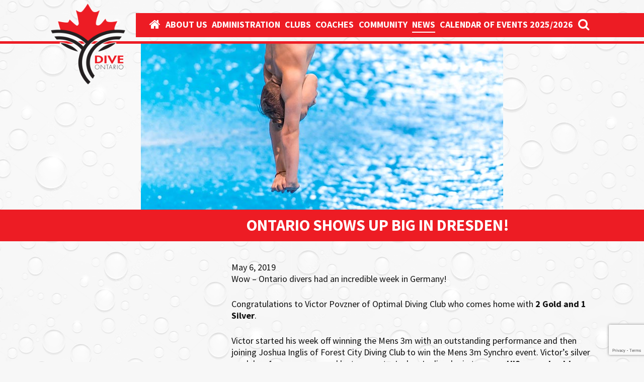

--- FILE ---
content_type: text/html; charset=UTF-8
request_url: https://diveontario.com/ontario-shows-up-big-in-dresden/
body_size: 6096
content:
<!doctype html>
<html lang="en-CA">
  <head>
  <meta charset="utf-8">
  <meta http-equiv="x-ua-compatible" content="ie=edge">
  <meta name="viewport" content="width=device-width, initial-scale=1">
  <title>Ontario shows up BIG IN DRESDEN! &#8211; Dive Ontario</title>
<meta name='robots' content='max-image-preview:large' />
	<style>img:is([sizes="auto" i], [sizes^="auto," i]) { contain-intrinsic-size: 3000px 1500px }</style>
	<link rel='dns-prefetch' href='//www.googletagmanager.com' />
<link rel='dns-prefetch' href='//fonts.googleapis.com' />
<link rel="stylesheet" href="https://fonts.googleapis.com/css?family=Open+Sans%3A300%2C400%2C500%2C600%2C700%2C800&#038;display=swap&#038;ver=663c8bd2f006b1c14adeba77bca9b63f">
<link rel="stylesheet" href="/wp-content/plugins/photo-gallery/booster/assets/css/global.css?ver=1.0.0">
<link rel="stylesheet" href="/wp-includes/css/dist/block-library/style.min.css?ver=663c8bd2f006b1c14adeba77bca9b63f">
<style id='classic-theme-styles-inline-css' type='text/css'>
/*! This file is auto-generated */
.wp-block-button__link{color:#fff;background-color:#32373c;border-radius:9999px;box-shadow:none;text-decoration:none;padding:calc(.667em + 2px) calc(1.333em + 2px);font-size:1.125em}.wp-block-file__button{background:#32373c;color:#fff;text-decoration:none}
</style>
<style id='global-styles-inline-css' type='text/css'>
:root{--wp--preset--aspect-ratio--square: 1;--wp--preset--aspect-ratio--4-3: 4/3;--wp--preset--aspect-ratio--3-4: 3/4;--wp--preset--aspect-ratio--3-2: 3/2;--wp--preset--aspect-ratio--2-3: 2/3;--wp--preset--aspect-ratio--16-9: 16/9;--wp--preset--aspect-ratio--9-16: 9/16;--wp--preset--color--black: #000000;--wp--preset--color--cyan-bluish-gray: #abb8c3;--wp--preset--color--white: #ffffff;--wp--preset--color--pale-pink: #f78da7;--wp--preset--color--vivid-red: #cf2e2e;--wp--preset--color--luminous-vivid-orange: #ff6900;--wp--preset--color--luminous-vivid-amber: #fcb900;--wp--preset--color--light-green-cyan: #7bdcb5;--wp--preset--color--vivid-green-cyan: #00d084;--wp--preset--color--pale-cyan-blue: #8ed1fc;--wp--preset--color--vivid-cyan-blue: #0693e3;--wp--preset--color--vivid-purple: #9b51e0;--wp--preset--gradient--vivid-cyan-blue-to-vivid-purple: linear-gradient(135deg,rgba(6,147,227,1) 0%,rgb(155,81,224) 100%);--wp--preset--gradient--light-green-cyan-to-vivid-green-cyan: linear-gradient(135deg,rgb(122,220,180) 0%,rgb(0,208,130) 100%);--wp--preset--gradient--luminous-vivid-amber-to-luminous-vivid-orange: linear-gradient(135deg,rgba(252,185,0,1) 0%,rgba(255,105,0,1) 100%);--wp--preset--gradient--luminous-vivid-orange-to-vivid-red: linear-gradient(135deg,rgba(255,105,0,1) 0%,rgb(207,46,46) 100%);--wp--preset--gradient--very-light-gray-to-cyan-bluish-gray: linear-gradient(135deg,rgb(238,238,238) 0%,rgb(169,184,195) 100%);--wp--preset--gradient--cool-to-warm-spectrum: linear-gradient(135deg,rgb(74,234,220) 0%,rgb(151,120,209) 20%,rgb(207,42,186) 40%,rgb(238,44,130) 60%,rgb(251,105,98) 80%,rgb(254,248,76) 100%);--wp--preset--gradient--blush-light-purple: linear-gradient(135deg,rgb(255,206,236) 0%,rgb(152,150,240) 100%);--wp--preset--gradient--blush-bordeaux: linear-gradient(135deg,rgb(254,205,165) 0%,rgb(254,45,45) 50%,rgb(107,0,62) 100%);--wp--preset--gradient--luminous-dusk: linear-gradient(135deg,rgb(255,203,112) 0%,rgb(199,81,192) 50%,rgb(65,88,208) 100%);--wp--preset--gradient--pale-ocean: linear-gradient(135deg,rgb(255,245,203) 0%,rgb(182,227,212) 50%,rgb(51,167,181) 100%);--wp--preset--gradient--electric-grass: linear-gradient(135deg,rgb(202,248,128) 0%,rgb(113,206,126) 100%);--wp--preset--gradient--midnight: linear-gradient(135deg,rgb(2,3,129) 0%,rgb(40,116,252) 100%);--wp--preset--font-size--small: 13px;--wp--preset--font-size--medium: 20px;--wp--preset--font-size--large: 36px;--wp--preset--font-size--x-large: 42px;--wp--preset--spacing--20: 0.44rem;--wp--preset--spacing--30: 0.67rem;--wp--preset--spacing--40: 1rem;--wp--preset--spacing--50: 1.5rem;--wp--preset--spacing--60: 2.25rem;--wp--preset--spacing--70: 3.38rem;--wp--preset--spacing--80: 5.06rem;--wp--preset--shadow--natural: 6px 6px 9px rgba(0, 0, 0, 0.2);--wp--preset--shadow--deep: 12px 12px 50px rgba(0, 0, 0, 0.4);--wp--preset--shadow--sharp: 6px 6px 0px rgba(0, 0, 0, 0.2);--wp--preset--shadow--outlined: 6px 6px 0px -3px rgba(255, 255, 255, 1), 6px 6px rgba(0, 0, 0, 1);--wp--preset--shadow--crisp: 6px 6px 0px rgba(0, 0, 0, 1);}:where(.is-layout-flex){gap: 0.5em;}:where(.is-layout-grid){gap: 0.5em;}body .is-layout-flex{display: flex;}.is-layout-flex{flex-wrap: wrap;align-items: center;}.is-layout-flex > :is(*, div){margin: 0;}body .is-layout-grid{display: grid;}.is-layout-grid > :is(*, div){margin: 0;}:where(.wp-block-columns.is-layout-flex){gap: 2em;}:where(.wp-block-columns.is-layout-grid){gap: 2em;}:where(.wp-block-post-template.is-layout-flex){gap: 1.25em;}:where(.wp-block-post-template.is-layout-grid){gap: 1.25em;}.has-black-color{color: var(--wp--preset--color--black) !important;}.has-cyan-bluish-gray-color{color: var(--wp--preset--color--cyan-bluish-gray) !important;}.has-white-color{color: var(--wp--preset--color--white) !important;}.has-pale-pink-color{color: var(--wp--preset--color--pale-pink) !important;}.has-vivid-red-color{color: var(--wp--preset--color--vivid-red) !important;}.has-luminous-vivid-orange-color{color: var(--wp--preset--color--luminous-vivid-orange) !important;}.has-luminous-vivid-amber-color{color: var(--wp--preset--color--luminous-vivid-amber) !important;}.has-light-green-cyan-color{color: var(--wp--preset--color--light-green-cyan) !important;}.has-vivid-green-cyan-color{color: var(--wp--preset--color--vivid-green-cyan) !important;}.has-pale-cyan-blue-color{color: var(--wp--preset--color--pale-cyan-blue) !important;}.has-vivid-cyan-blue-color{color: var(--wp--preset--color--vivid-cyan-blue) !important;}.has-vivid-purple-color{color: var(--wp--preset--color--vivid-purple) !important;}.has-black-background-color{background-color: var(--wp--preset--color--black) !important;}.has-cyan-bluish-gray-background-color{background-color: var(--wp--preset--color--cyan-bluish-gray) !important;}.has-white-background-color{background-color: var(--wp--preset--color--white) !important;}.has-pale-pink-background-color{background-color: var(--wp--preset--color--pale-pink) !important;}.has-vivid-red-background-color{background-color: var(--wp--preset--color--vivid-red) !important;}.has-luminous-vivid-orange-background-color{background-color: var(--wp--preset--color--luminous-vivid-orange) !important;}.has-luminous-vivid-amber-background-color{background-color: var(--wp--preset--color--luminous-vivid-amber) !important;}.has-light-green-cyan-background-color{background-color: var(--wp--preset--color--light-green-cyan) !important;}.has-vivid-green-cyan-background-color{background-color: var(--wp--preset--color--vivid-green-cyan) !important;}.has-pale-cyan-blue-background-color{background-color: var(--wp--preset--color--pale-cyan-blue) !important;}.has-vivid-cyan-blue-background-color{background-color: var(--wp--preset--color--vivid-cyan-blue) !important;}.has-vivid-purple-background-color{background-color: var(--wp--preset--color--vivid-purple) !important;}.has-black-border-color{border-color: var(--wp--preset--color--black) !important;}.has-cyan-bluish-gray-border-color{border-color: var(--wp--preset--color--cyan-bluish-gray) !important;}.has-white-border-color{border-color: var(--wp--preset--color--white) !important;}.has-pale-pink-border-color{border-color: var(--wp--preset--color--pale-pink) !important;}.has-vivid-red-border-color{border-color: var(--wp--preset--color--vivid-red) !important;}.has-luminous-vivid-orange-border-color{border-color: var(--wp--preset--color--luminous-vivid-orange) !important;}.has-luminous-vivid-amber-border-color{border-color: var(--wp--preset--color--luminous-vivid-amber) !important;}.has-light-green-cyan-border-color{border-color: var(--wp--preset--color--light-green-cyan) !important;}.has-vivid-green-cyan-border-color{border-color: var(--wp--preset--color--vivid-green-cyan) !important;}.has-pale-cyan-blue-border-color{border-color: var(--wp--preset--color--pale-cyan-blue) !important;}.has-vivid-cyan-blue-border-color{border-color: var(--wp--preset--color--vivid-cyan-blue) !important;}.has-vivid-purple-border-color{border-color: var(--wp--preset--color--vivid-purple) !important;}.has-vivid-cyan-blue-to-vivid-purple-gradient-background{background: var(--wp--preset--gradient--vivid-cyan-blue-to-vivid-purple) !important;}.has-light-green-cyan-to-vivid-green-cyan-gradient-background{background: var(--wp--preset--gradient--light-green-cyan-to-vivid-green-cyan) !important;}.has-luminous-vivid-amber-to-luminous-vivid-orange-gradient-background{background: var(--wp--preset--gradient--luminous-vivid-amber-to-luminous-vivid-orange) !important;}.has-luminous-vivid-orange-to-vivid-red-gradient-background{background: var(--wp--preset--gradient--luminous-vivid-orange-to-vivid-red) !important;}.has-very-light-gray-to-cyan-bluish-gray-gradient-background{background: var(--wp--preset--gradient--very-light-gray-to-cyan-bluish-gray) !important;}.has-cool-to-warm-spectrum-gradient-background{background: var(--wp--preset--gradient--cool-to-warm-spectrum) !important;}.has-blush-light-purple-gradient-background{background: var(--wp--preset--gradient--blush-light-purple) !important;}.has-blush-bordeaux-gradient-background{background: var(--wp--preset--gradient--blush-bordeaux) !important;}.has-luminous-dusk-gradient-background{background: var(--wp--preset--gradient--luminous-dusk) !important;}.has-pale-ocean-gradient-background{background: var(--wp--preset--gradient--pale-ocean) !important;}.has-electric-grass-gradient-background{background: var(--wp--preset--gradient--electric-grass) !important;}.has-midnight-gradient-background{background: var(--wp--preset--gradient--midnight) !important;}.has-small-font-size{font-size: var(--wp--preset--font-size--small) !important;}.has-medium-font-size{font-size: var(--wp--preset--font-size--medium) !important;}.has-large-font-size{font-size: var(--wp--preset--font-size--large) !important;}.has-x-large-font-size{font-size: var(--wp--preset--font-size--x-large) !important;}
:where(.wp-block-post-template.is-layout-flex){gap: 1.25em;}:where(.wp-block-post-template.is-layout-grid){gap: 1.25em;}
:where(.wp-block-columns.is-layout-flex){gap: 2em;}:where(.wp-block-columns.is-layout-grid){gap: 2em;}
:root :where(.wp-block-pullquote){font-size: 1.5em;line-height: 1.6;}
</style>
<link rel="stylesheet" href="/wp-content/plugins/contact-form-7/includes/css/styles.css?ver=6.0.2">
<link rel="stylesheet" href="/wp-content/plugins/photo-gallery/css/bwg-fonts/fonts.css?ver=0.0.1">
<link rel="stylesheet" href="/wp-content/plugins/photo-gallery/css/sumoselect.min.css?ver=3.4.6">
<link rel="stylesheet" href="/wp-content/plugins/photo-gallery/css/jquery.mCustomScrollbar.min.css?ver=3.1.5">
<link rel="stylesheet" href="https://fonts.googleapis.com/css?family=Ubuntu&#038;subset=greek,latin,greek-ext,vietnamese,cyrillic-ext,latin-ext,cyrillic">
<link rel="stylesheet" href="/wp-content/plugins/photo-gallery/css/styles.min.css?ver=1.8.31">
<link rel="stylesheet" href="https://fonts.googleapis.com/css?family=Source+Sans+Pro%3A300%2C300i%2C400%2C400i%2C600%2C600i%2C700%2C700i&#038;ver=663c8bd2f006b1c14adeba77bca9b63f">
<link rel="stylesheet" href="/wp-content/themes/dive-ontario/dist/styles/main-823f2eeb31.css?ver=1629199696">
<script type="text/javascript" src="/wp-includes/js/jquery/jquery.min.js?ver=3.7.1" id="jquery-core-js"></script>
<script type="text/javascript" src="/wp-includes/js/jquery/jquery-migrate.min.js?ver=3.4.1" id="jquery-migrate-js"></script>
<script type="text/javascript" src="/wp-content/plugins/photo-gallery/booster/assets/js/circle-progress.js?ver=1.2.2" id="twbbwg-circle-js"></script>
<script type="text/javascript" id="twbbwg-global-js-extra">
/* <![CDATA[ */
var twb = {"nonce":"0d08b8d340","ajax_url":"https:\/\/diveontario.com\/wp-admin\/admin-ajax.php","plugin_url":"https:\/\/diveontario.com\/wp-content\/plugins\/photo-gallery\/booster","href":"https:\/\/diveontario.com\/wp-admin\/admin.php?page=twbbwg_photo-gallery"};
var twb = {"nonce":"0d08b8d340","ajax_url":"https:\/\/diveontario.com\/wp-admin\/admin-ajax.php","plugin_url":"https:\/\/diveontario.com\/wp-content\/plugins\/photo-gallery\/booster","href":"https:\/\/diveontario.com\/wp-admin\/admin.php?page=twbbwg_photo-gallery"};
/* ]]> */
</script>
<script type="text/javascript" src="/wp-content/plugins/photo-gallery/booster/assets/js/global.js?ver=1.0.0" id="twbbwg-global-js"></script>
<script type="text/javascript" src="/wp-content/plugins/photo-gallery/js/jquery.sumoselect.min.js?ver=3.4.6" id="sumoselect-js"></script>
<script type="text/javascript" src="/wp-content/plugins/photo-gallery/js/tocca.min.js?ver=2.0.9" id="bwg_mobile-js"></script>
<script type="text/javascript" src="/wp-content/plugins/photo-gallery/js/jquery.mCustomScrollbar.concat.min.js?ver=3.1.5" id="mCustomScrollbar-js"></script>
<script type="text/javascript" src="/wp-content/plugins/photo-gallery/js/jquery.fullscreen.min.js?ver=0.6.0" id="jquery-fullscreen-js"></script>
<script type="text/javascript" id="bwg_frontend-js-extra">
/* <![CDATA[ */
var bwg_objectsL10n = {"bwg_field_required":"field is required.","bwg_mail_validation":"This is not a valid email address.","bwg_search_result":"There are no images matching your search.","bwg_select_tag":"Select Tag","bwg_order_by":"Order By","bwg_search":"Search","bwg_show_ecommerce":"Show Ecommerce","bwg_hide_ecommerce":"Hide Ecommerce","bwg_show_comments":"Show Comments","bwg_hide_comments":"Hide Comments","bwg_restore":"Restore","bwg_maximize":"Maximize","bwg_fullscreen":"Fullscreen","bwg_exit_fullscreen":"Exit Fullscreen","bwg_search_tag":"SEARCH...","bwg_tag_no_match":"No tags found","bwg_all_tags_selected":"All tags selected","bwg_tags_selected":"tags selected","play":"Play","pause":"Pause","is_pro":"","bwg_play":"Play","bwg_pause":"Pause","bwg_hide_info":"Hide info","bwg_show_info":"Show info","bwg_hide_rating":"Hide rating","bwg_show_rating":"Show rating","ok":"Ok","cancel":"Cancel","select_all":"Select all","lazy_load":"0","lazy_loader":"https:\/\/diveontario.com\/wp-content\/plugins\/photo-gallery\/images\/ajax_loader.png","front_ajax":"0","bwg_tag_see_all":"see all tags","bwg_tag_see_less":"see less tags"};
/* ]]> */
</script>
<script type="text/javascript" src="/wp-content/plugins/photo-gallery/js/scripts.min.js?ver=1.8.31" id="bwg_frontend-js"></script>

<!-- Google tag (gtag.js) snippet added by Site Kit -->

<!-- Google Analytics snippet added by Site Kit -->
<script type="text/javascript" src="https://www.googletagmanager.com/gtag/js?id=G-WHZTB1LE5H" id="google_gtagjs-js" async></script>
<script type="text/javascript" id="google_gtagjs-js-after">
/* <![CDATA[ */
window.dataLayer = window.dataLayer || [];function gtag(){dataLayer.push(arguments);}
gtag("set","linker",{"domains":["diveontario.com"]});
gtag("js", new Date());
gtag("set", "developer_id.dZTNiMT", true);
gtag("config", "G-WHZTB1LE5H");
/* ]]> */
</script>

<!-- End Google tag (gtag.js) snippet added by Site Kit -->
<link rel="canonical" href="https://diveontario.com/ontario-shows-up-big-in-dresden/" />
<meta name="generator" content="Site Kit by Google 1.144.0" /><link rel="icon" href="/wp-content/uploads/2019/03/cropped-icon-150x150.png" sizes="32x32" />
<link rel="icon" href="/wp-content/uploads/2019/03/cropped-icon-300x300.png" sizes="192x192" />
<link rel="apple-touch-icon" href="/wp-content/uploads/2019/03/cropped-icon-300x300.png" />
<meta name="msapplication-TileImage" content="/wp-content/uploads/2019/03/cropped-icon-300x300.png" />
</head>
  <body class="post-template-default single single-post postid-722 single-format-standard ontario-shows-up-big-in-dresden">
    <div id="page">
      <!--[if IE]>
        <div class="alert alert-warning">
          You are using an <strong>outdated</strong> browser. Please <a href="http://browsehappy.com/">upgrade your browser</a> to improve your experience.        </div>
      <![endif]-->
      <div id="header">
  <div id="navigation-row">
    <div class="container">
      <div id="logo">
        <a href="https://diveontario.com">
          <img src="https://diveontario.com/wp-content/themes/dive-ontario/dist/images/logo.png" alt="Dive Ontario" class="img-responsive" width="348">
        </a>
      </div>

      <button type="button" class="navbar-toggle collapsed" data-toggle="collapse" data-target="#navigation" aria-expanded="false">
        <span class="menu-label">
          <span>Menu</span>
          <span>Close</span>
        </span>
        <span class="menu-bars">
          <span class="icon-bar"></span>
          <span class="icon-bar"></span>
          <span class="icon-bar"></span>
        </span>
      </button>

      <nav id="navigation" class="collapse navbar-collapse">
        <ul id="menu-main-menu" class="menu"><li class="menu-item menu-"><a href="https://diveontario.com/"><i class="fa fa-home"></i></a></li>
<li class="menu-item menu-about-us"><a href="https://diveontario.com/about-us/">About Us</a></li>
<li class="menu-item menu-item-has-children menu-administration"><a href="https://diveontario.com/administration/">Administration</a>
<ul class="sub-menu">
	<li class="menu-item menu-policies-procedures-regulations"><a href="https://diveontario.com/administration/policies-procedures-regulations/">Policies, Procedures &#038; Regulations</a></li>
	<li class="menu-item menu-forms"><a href="https://diveontario.com/administration/forms/">Forms</a></li>
	<li class="menu-item menu-quest-for-gold"><a href="https://diveontario.com/administration/quest-for-gold/">Quest For Gold</a></li>
	<li class="menu-item menu-rowans-law"><a href="https://diveontario.com/administration/concussion-guidelines-advice/">Rowan’s Law</a></li>
	<li class="menu-item menu-board-of-directors"><a href="https://diveontario.com/administration/board-of-directors/">Board of Directors</a></li>
	<li class="menu-item menu-officials"><a href="https://diveontario.com/administration/officials/">Officials</a></li>
	<li class="menu-item menu-return-to-diving"><a href="https://diveontario.com/administration/return-to-diving/">Return to Diving</a></li>
	<li class="menu-item menu-safe-sport-resources"><a href="https://diveontario.com/administration/safe-sport-resources/">Safe Sport Resources</a></li>
</ul>
</li>
<li class="menu-item menu-clubs"><a href="https://diveontario.com/clubs/">Clubs</a></li>
<li class="menu-item menu-item-has-children menu-coaches"><a href="https://diveontario.com/coaches/">Coaches</a>
<ul class="sub-menu">
	<li class="menu-item menu-ontario-head-coaches"><a href="https://diveontario.com/coaches/">ONTARIO HEAD COACHES</a></li>
	<li class="menu-item menu-coaches-documentation-and-criteria"><a href="https://diveontario.com/coaches-documentation-and-criteria/">Coaches Documentation and Criteria</a></li>
</ul>
</li>
<li class="menu-item menu-community"><a href="https://diveontario.com/community/">Community</a></li>
<li class="active menu-item menu-news"><a href="https://diveontario.com/news/">News</a></li>
<li class="menu-item menu-calendar-of-events-2025-2026"><a href="https://diveontario.com/calendar-of-events-2025-2026/">Calendar Of Events 2025/2026</a></li>
<li class="search"><a href="#" class="toggle-search"><span class="fa fa-search"></span></a></li></ul>      </nav>
    </div>
  </div><!-- #navigation-row -->

  <div id="images-row">
    <div class="container">
      <div class="images-carousel">
                  <div class="slide image-wrapper"></div>
              </div>
    </div>
  </div><!-- #images-row -->

  <div id="title-row">
    <div class="container">
      <h1>Ontario shows up BIG IN DRESDEN!</h1>
    </div>
  </div><!-- #title-row -->
</div><!-- #header -->      
      <div id="page-content">
  <div class="container">
    <div class="sidebar-column empty-sidebar">&nbsp;</div>
    <div class="content-column">
      <div class="single-text-wrapper">
          <article class="post-722 post type-post status-publish format-standard has-post-thumbnail hentry category-news">
    <time class="updated" datetime="2019-05-06T19:09:47+00:00">May 6, 2019</time>    <p>Wow – Ontario divers had an incredible week in Germany!</p>
<p>Congratulations to Victor Povzner of Optimal Diving Club who comes home with <strong>2 Gold and 1 Silver</strong>.</p>
<p>Victor started his week off winning the Mens 3m with an outstanding performance and then joining Joshua Inglis of Forest City Diving Club to win the Mens 3m Synchro event. Victor’s silver medal on 1m was surpassed by teammate Joshua Inglis who in turn won <strong>HIS second gold medal</strong>.</p>
<p>Tatiana Conn of the Toronto Diving Academy missed gold in the Girls B 1m event by just over 1 point and brings home another silver medal for Ontario.</p>
<p>A very exciting week for their coaches Alex Povzner and Gilles Emptoz-Lacote.</p>
<p><img fetchpriority="high" decoding="async" class="alignleft size-full wp-image-723" src="https://diveontario.com/wp-content/uploads/2019/05/20190426_010601-1.jpg" alt="" width="935" height="1247" srcset="/wp-content/uploads/2019/05/20190426_010601-1.jpg 935w, /wp-content/uploads/2019/05/20190426_010601-1-225x300.jpg 225w, /wp-content/uploads/2019/05/20190426_010601-1-768x1024.jpg 768w, /wp-content/uploads/2019/05/20190426_010601-1-360x480.jpg 360w" sizes="(max-width: 935px) 100vw, 935px" /></p>
  </article>
      </div>
    </div>
  </div>
</div><!-- #page-content -->
      <div id="footer">
  <div class="container">
    <div id="footer-logo">
      <a href="https://diveontario.com">
        <img src="https://diveontario.com/wp-content/themes/dive-ontario/dist/images/logo-footer.png" alt="Dive Ontario" class="img-responsive" width="336">
      </a>
    </div>

    <div id="footer-columns">
      <div class="footer-links-column">
                <h3>Links</h3>
        
                <div class="footer-links">
                    <div>
            <a href="https://diveontario.com/partners/" >Partners</a>
          </div>
                    <div>
            <a href="https://diveontario.com/gallery/" >Gallery</a>
          </div>
                    <div>
            <a href="https://diveontario.com/clubs/" >Clubs</a>
          </div>
                    <div>
            <a href="https://diveontario.com/previous-records/" >Archive</a>
          </div>
                    <div>
            <a href="https://diveontario.com/contact/" >Contact</a>
          </div>
                    <div>
            <a href="https://diving.ca/get-on-board/#diving_101" target="_blank">Diving 101</a>
          </div>
                  </div>
              </div>

      <div class="footer-contact-column">
                <h3>Get In Touch</h3>
        
        <p>Toronto Pan Am Sports Centre<br />
875 Morningside Av., #2037<br />
Toronto, ON M1C 0C7<br />
<a href="mailto:info@diveontario.com">info@diveontario.com</a></p>
      </div>
    </div>
  </div>
</div><!-- #footer -->

<div id="search-wrapper">
  <a href="#" class="search-close" data-toggle="tooltip" data-placement="left" title="Click here or press ESC to cancel"> &#10005; </a>
  <div class="display-table">
    <div class="display-table-cell">
      <form action="https://diveontario.com" id="searchform" method="get" autocomplete="off">
        <label for="s">Just type and press 'enter'</label>
        <input type="text" id="f_s" name="s" value="">
        <input type="submit" style="display: none">
      </form>
    </div>
  </div>
</div><!-- #search-wrapper --><script type="text/javascript" src="/wp-includes/js/dist/hooks.min.js?ver=4d63a3d491d11ffd8ac6" id="wp-hooks-js"></script>
<script type="text/javascript" src="/wp-includes/js/dist/i18n.min.js?ver=5e580eb46a90c2b997e6" id="wp-i18n-js"></script>
<script type="text/javascript" id="wp-i18n-js-after">
/* <![CDATA[ */
wp.i18n.setLocaleData( { "text direction\u0004ltr": [ "ltr" ] } );
/* ]]> */
</script>
<script type="text/javascript" src="/wp-content/plugins/contact-form-7/includes/swv/js/index.js?ver=6.0.2" id="swv-js"></script>
<script type="text/javascript" id="contact-form-7-js-translations">
/* <![CDATA[ */
( function( domain, translations ) {
	var localeData = translations.locale_data[ domain ] || translations.locale_data.messages;
	localeData[""].domain = domain;
	wp.i18n.setLocaleData( localeData, domain );
} )( "contact-form-7", {"translation-revision-date":"2024-03-18 08:32:04+0000","generator":"GlotPress\/4.0.1","domain":"messages","locale_data":{"messages":{"":{"domain":"messages","plural-forms":"nplurals=2; plural=n != 1;","lang":"en_CA"},"Error:":["Error:"]}},"comment":{"reference":"includes\/js\/index.js"}} );
/* ]]> */
</script>
<script type="text/javascript" id="contact-form-7-js-before">
/* <![CDATA[ */
var wpcf7 = {
    "api": {
        "root": "https:\/\/diveontario.com\/wp-json\/",
        "namespace": "contact-form-7\/v1"
    }
};
/* ]]> */
</script>
<script type="text/javascript" src="/wp-content/plugins/contact-form-7/includes/js/index.js?ver=6.0.2" id="contact-form-7-js"></script>
<script type="text/javascript" src="https://www.google.com/recaptcha/api.js?render=6LfWjZwUAAAAAOkLVYcZfT9vELhwO9mM6r_I2axg&amp;ver=3.0" id="google-recaptcha-js"></script>
<script type="text/javascript" src="/wp-includes/js/dist/vendor/wp-polyfill.min.js?ver=3.15.0" id="wp-polyfill-js"></script>
<script type="text/javascript" id="wpcf7-recaptcha-js-before">
/* <![CDATA[ */
var wpcf7_recaptcha = {
    "sitekey": "6LfWjZwUAAAAAOkLVYcZfT9vELhwO9mM6r_I2axg",
    "actions": {
        "homepage": "homepage",
        "contactform": "contactform"
    }
};
/* ]]> */
</script>
<script type="text/javascript" src="/wp-content/plugins/contact-form-7/modules/recaptcha/index.js?ver=6.0.2" id="wpcf7-recaptcha-js"></script>
<script type="text/javascript" id="sage/js-js-extra">
/* <![CDATA[ */
var js_vars = {"ajaxurl":"https:\/\/diveontario.com\/wp-admin\/admin-ajax.php","theme_url":"https:\/\/diveontario.com\/wp-content\/themes\/dive-ontario"};
/* ]]> */
</script>
<script type="text/javascript" src="/wp-content/themes/dive-ontario/dist/scripts/main-7992620f7c.js?ver=1629199695" id="sage/js-js"></script>
    </div><!-- #page -->
  </body>
</html>


--- FILE ---
content_type: text/html; charset=utf-8
request_url: https://www.google.com/recaptcha/api2/anchor?ar=1&k=6LfWjZwUAAAAAOkLVYcZfT9vELhwO9mM6r_I2axg&co=aHR0cHM6Ly9kaXZlb250YXJpby5jb206NDQz&hl=en&v=naPR4A6FAh-yZLuCX253WaZq&size=invisible&anchor-ms=20000&execute-ms=15000&cb=whc88h87c32h
body_size: 45304
content:
<!DOCTYPE HTML><html dir="ltr" lang="en"><head><meta http-equiv="Content-Type" content="text/html; charset=UTF-8">
<meta http-equiv="X-UA-Compatible" content="IE=edge">
<title>reCAPTCHA</title>
<style type="text/css">
/* cyrillic-ext */
@font-face {
  font-family: 'Roboto';
  font-style: normal;
  font-weight: 400;
  src: url(//fonts.gstatic.com/s/roboto/v18/KFOmCnqEu92Fr1Mu72xKKTU1Kvnz.woff2) format('woff2');
  unicode-range: U+0460-052F, U+1C80-1C8A, U+20B4, U+2DE0-2DFF, U+A640-A69F, U+FE2E-FE2F;
}
/* cyrillic */
@font-face {
  font-family: 'Roboto';
  font-style: normal;
  font-weight: 400;
  src: url(//fonts.gstatic.com/s/roboto/v18/KFOmCnqEu92Fr1Mu5mxKKTU1Kvnz.woff2) format('woff2');
  unicode-range: U+0301, U+0400-045F, U+0490-0491, U+04B0-04B1, U+2116;
}
/* greek-ext */
@font-face {
  font-family: 'Roboto';
  font-style: normal;
  font-weight: 400;
  src: url(//fonts.gstatic.com/s/roboto/v18/KFOmCnqEu92Fr1Mu7mxKKTU1Kvnz.woff2) format('woff2');
  unicode-range: U+1F00-1FFF;
}
/* greek */
@font-face {
  font-family: 'Roboto';
  font-style: normal;
  font-weight: 400;
  src: url(//fonts.gstatic.com/s/roboto/v18/KFOmCnqEu92Fr1Mu4WxKKTU1Kvnz.woff2) format('woff2');
  unicode-range: U+0370-0377, U+037A-037F, U+0384-038A, U+038C, U+038E-03A1, U+03A3-03FF;
}
/* vietnamese */
@font-face {
  font-family: 'Roboto';
  font-style: normal;
  font-weight: 400;
  src: url(//fonts.gstatic.com/s/roboto/v18/KFOmCnqEu92Fr1Mu7WxKKTU1Kvnz.woff2) format('woff2');
  unicode-range: U+0102-0103, U+0110-0111, U+0128-0129, U+0168-0169, U+01A0-01A1, U+01AF-01B0, U+0300-0301, U+0303-0304, U+0308-0309, U+0323, U+0329, U+1EA0-1EF9, U+20AB;
}
/* latin-ext */
@font-face {
  font-family: 'Roboto';
  font-style: normal;
  font-weight: 400;
  src: url(//fonts.gstatic.com/s/roboto/v18/KFOmCnqEu92Fr1Mu7GxKKTU1Kvnz.woff2) format('woff2');
  unicode-range: U+0100-02BA, U+02BD-02C5, U+02C7-02CC, U+02CE-02D7, U+02DD-02FF, U+0304, U+0308, U+0329, U+1D00-1DBF, U+1E00-1E9F, U+1EF2-1EFF, U+2020, U+20A0-20AB, U+20AD-20C0, U+2113, U+2C60-2C7F, U+A720-A7FF;
}
/* latin */
@font-face {
  font-family: 'Roboto';
  font-style: normal;
  font-weight: 400;
  src: url(//fonts.gstatic.com/s/roboto/v18/KFOmCnqEu92Fr1Mu4mxKKTU1Kg.woff2) format('woff2');
  unicode-range: U+0000-00FF, U+0131, U+0152-0153, U+02BB-02BC, U+02C6, U+02DA, U+02DC, U+0304, U+0308, U+0329, U+2000-206F, U+20AC, U+2122, U+2191, U+2193, U+2212, U+2215, U+FEFF, U+FFFD;
}
/* cyrillic-ext */
@font-face {
  font-family: 'Roboto';
  font-style: normal;
  font-weight: 500;
  src: url(//fonts.gstatic.com/s/roboto/v18/KFOlCnqEu92Fr1MmEU9fCRc4AMP6lbBP.woff2) format('woff2');
  unicode-range: U+0460-052F, U+1C80-1C8A, U+20B4, U+2DE0-2DFF, U+A640-A69F, U+FE2E-FE2F;
}
/* cyrillic */
@font-face {
  font-family: 'Roboto';
  font-style: normal;
  font-weight: 500;
  src: url(//fonts.gstatic.com/s/roboto/v18/KFOlCnqEu92Fr1MmEU9fABc4AMP6lbBP.woff2) format('woff2');
  unicode-range: U+0301, U+0400-045F, U+0490-0491, U+04B0-04B1, U+2116;
}
/* greek-ext */
@font-face {
  font-family: 'Roboto';
  font-style: normal;
  font-weight: 500;
  src: url(//fonts.gstatic.com/s/roboto/v18/KFOlCnqEu92Fr1MmEU9fCBc4AMP6lbBP.woff2) format('woff2');
  unicode-range: U+1F00-1FFF;
}
/* greek */
@font-face {
  font-family: 'Roboto';
  font-style: normal;
  font-weight: 500;
  src: url(//fonts.gstatic.com/s/roboto/v18/KFOlCnqEu92Fr1MmEU9fBxc4AMP6lbBP.woff2) format('woff2');
  unicode-range: U+0370-0377, U+037A-037F, U+0384-038A, U+038C, U+038E-03A1, U+03A3-03FF;
}
/* vietnamese */
@font-face {
  font-family: 'Roboto';
  font-style: normal;
  font-weight: 500;
  src: url(//fonts.gstatic.com/s/roboto/v18/KFOlCnqEu92Fr1MmEU9fCxc4AMP6lbBP.woff2) format('woff2');
  unicode-range: U+0102-0103, U+0110-0111, U+0128-0129, U+0168-0169, U+01A0-01A1, U+01AF-01B0, U+0300-0301, U+0303-0304, U+0308-0309, U+0323, U+0329, U+1EA0-1EF9, U+20AB;
}
/* latin-ext */
@font-face {
  font-family: 'Roboto';
  font-style: normal;
  font-weight: 500;
  src: url(//fonts.gstatic.com/s/roboto/v18/KFOlCnqEu92Fr1MmEU9fChc4AMP6lbBP.woff2) format('woff2');
  unicode-range: U+0100-02BA, U+02BD-02C5, U+02C7-02CC, U+02CE-02D7, U+02DD-02FF, U+0304, U+0308, U+0329, U+1D00-1DBF, U+1E00-1E9F, U+1EF2-1EFF, U+2020, U+20A0-20AB, U+20AD-20C0, U+2113, U+2C60-2C7F, U+A720-A7FF;
}
/* latin */
@font-face {
  font-family: 'Roboto';
  font-style: normal;
  font-weight: 500;
  src: url(//fonts.gstatic.com/s/roboto/v18/KFOlCnqEu92Fr1MmEU9fBBc4AMP6lQ.woff2) format('woff2');
  unicode-range: U+0000-00FF, U+0131, U+0152-0153, U+02BB-02BC, U+02C6, U+02DA, U+02DC, U+0304, U+0308, U+0329, U+2000-206F, U+20AC, U+2122, U+2191, U+2193, U+2212, U+2215, U+FEFF, U+FFFD;
}
/* cyrillic-ext */
@font-face {
  font-family: 'Roboto';
  font-style: normal;
  font-weight: 900;
  src: url(//fonts.gstatic.com/s/roboto/v18/KFOlCnqEu92Fr1MmYUtfCRc4AMP6lbBP.woff2) format('woff2');
  unicode-range: U+0460-052F, U+1C80-1C8A, U+20B4, U+2DE0-2DFF, U+A640-A69F, U+FE2E-FE2F;
}
/* cyrillic */
@font-face {
  font-family: 'Roboto';
  font-style: normal;
  font-weight: 900;
  src: url(//fonts.gstatic.com/s/roboto/v18/KFOlCnqEu92Fr1MmYUtfABc4AMP6lbBP.woff2) format('woff2');
  unicode-range: U+0301, U+0400-045F, U+0490-0491, U+04B0-04B1, U+2116;
}
/* greek-ext */
@font-face {
  font-family: 'Roboto';
  font-style: normal;
  font-weight: 900;
  src: url(//fonts.gstatic.com/s/roboto/v18/KFOlCnqEu92Fr1MmYUtfCBc4AMP6lbBP.woff2) format('woff2');
  unicode-range: U+1F00-1FFF;
}
/* greek */
@font-face {
  font-family: 'Roboto';
  font-style: normal;
  font-weight: 900;
  src: url(//fonts.gstatic.com/s/roboto/v18/KFOlCnqEu92Fr1MmYUtfBxc4AMP6lbBP.woff2) format('woff2');
  unicode-range: U+0370-0377, U+037A-037F, U+0384-038A, U+038C, U+038E-03A1, U+03A3-03FF;
}
/* vietnamese */
@font-face {
  font-family: 'Roboto';
  font-style: normal;
  font-weight: 900;
  src: url(//fonts.gstatic.com/s/roboto/v18/KFOlCnqEu92Fr1MmYUtfCxc4AMP6lbBP.woff2) format('woff2');
  unicode-range: U+0102-0103, U+0110-0111, U+0128-0129, U+0168-0169, U+01A0-01A1, U+01AF-01B0, U+0300-0301, U+0303-0304, U+0308-0309, U+0323, U+0329, U+1EA0-1EF9, U+20AB;
}
/* latin-ext */
@font-face {
  font-family: 'Roboto';
  font-style: normal;
  font-weight: 900;
  src: url(//fonts.gstatic.com/s/roboto/v18/KFOlCnqEu92Fr1MmYUtfChc4AMP6lbBP.woff2) format('woff2');
  unicode-range: U+0100-02BA, U+02BD-02C5, U+02C7-02CC, U+02CE-02D7, U+02DD-02FF, U+0304, U+0308, U+0329, U+1D00-1DBF, U+1E00-1E9F, U+1EF2-1EFF, U+2020, U+20A0-20AB, U+20AD-20C0, U+2113, U+2C60-2C7F, U+A720-A7FF;
}
/* latin */
@font-face {
  font-family: 'Roboto';
  font-style: normal;
  font-weight: 900;
  src: url(//fonts.gstatic.com/s/roboto/v18/KFOlCnqEu92Fr1MmYUtfBBc4AMP6lQ.woff2) format('woff2');
  unicode-range: U+0000-00FF, U+0131, U+0152-0153, U+02BB-02BC, U+02C6, U+02DA, U+02DC, U+0304, U+0308, U+0329, U+2000-206F, U+20AC, U+2122, U+2191, U+2193, U+2212, U+2215, U+FEFF, U+FFFD;
}

</style>
<link rel="stylesheet" type="text/css" href="https://www.gstatic.com/recaptcha/releases/naPR4A6FAh-yZLuCX253WaZq/styles__ltr.css">
<script nonce="3VPZDfgmSXGzK_qUiibnZA" type="text/javascript">window['__recaptcha_api'] = 'https://www.google.com/recaptcha/api2/';</script>
<script type="text/javascript" src="https://www.gstatic.com/recaptcha/releases/naPR4A6FAh-yZLuCX253WaZq/recaptcha__en.js" nonce="3VPZDfgmSXGzK_qUiibnZA">
      
    </script></head>
<body><div id="rc-anchor-alert" class="rc-anchor-alert"></div>
<input type="hidden" id="recaptcha-token" value="[base64]">
<script type="text/javascript" nonce="3VPZDfgmSXGzK_qUiibnZA">
      recaptcha.anchor.Main.init("[\x22ainput\x22,[\x22bgdata\x22,\x22\x22,\[base64]/TChnLEkpOnEoZyxbZCwyMSxSXSwwKSxJKSxmYWxzZSl9Y2F0Y2goaCl7dSgzNzAsZyk/[base64]/[base64]/[base64]/[base64]/[base64]/[base64]/[base64]/[base64]/[base64]/[base64]/[base64]/[base64]/[base64]\x22,\[base64]\\u003d\x22,\x22w4c9wpYqw6Rnw7IIwqXDhMOFw7vCscOMFsKrw6plw5fCtgQQb8OzO8KPw6LDpMKrwr3DgsKFV8KJw67Crw1MwqNvwp15Zh/DlUzDhBVaQi0Gw5pfJ8O3FcKGw6lGMsKfL8ObXy4Nw77CkMKVw4fDgHfDiA/[base64]/CtELCqcKcIEgLw7tyC2PDjcOlSsOtw5LDh1LCtsKuw5Y8T1Bew5zCjcOywp0jw5XDgWXDmCfDk2kpw6bDlcKAw4/DhMKQw67CuSA2w78vaMK+KnTCsTfDnlQLwo0AOHU+IMKswpl4OksQWVTCsA3CscKcJ8KSSXDCsjA4w6taw6TClmVTw5I3ZwfCi8K+wpdow7XChMO0fVQ/wqLDssKKw5NONsO2w5B0w4DDqMO1wow4w5Rpw7bCmsOfUQHDkhDCu8Owf0lowrVXJk3DssKqI8Kcw4llw5tkw5vDj8KTw6hgwrfCq8O6w7nCkUNedxXCjcKwwrXDtERDw7JpwrfCpllkwrvCjH7DusK3w5Rtw43DusONwr0ScMOPK8OlwoDDlcKJwrVlan4qw5hUw5/CtirCuRQVTQoaKnzCusKJS8K1wpZFEcOHX8KaUzx1QcOkID4/[base64]/Dr8OuwqzCu8OfwrTCl8KTwr7DrSYZwqzCk33CmMKowpcWZTXDgMOKwpbCn8K7wrJiwpnDtRwManjDiCzCnk4uZkTDvCo5wrfCuwItN8O7D0dxZsKPwo/DssOew6LDplEvT8KCG8KoM8O4w50xIcKlAMKnwqrDqkTCt8OcwrBywofCpQAdFnTChMORwpl0EGc/w5Rbw4k7QsKYw6DCgWoqw5YGPjfDjsK+w7x1w53DgsKXScKhWyZ6PjtwaMOEwp/Ch8KPewBsw5gfw47DoMOJw6szw7jDkCM+w4HClyvCnUXCksKIwrkEwoPCh8Ofwr81w6/Dj8OJw4fDs8OqQ8OEOXrDvXYrwp/ClcKRwqV8wrDDpcOfw6IpPBTDv8O8w7AJwrdwwqnCshNHw60wwo7DmWZjwoZUPE/ChsKEw4ggL3wzwpLDk8ORPmt6DcKsw5Qfw6ZsXzRwQMO0woNcFVFmbh8uwo1ydcO6w45qwo88w6XCtsKsw5F1YcOzVTbDgcKKw4vCgMK7w6xzWsOcdsOpw6jCpARgH8KCw5vDj8KAw50RwpTDszw8RsKNRVIBSMOPw6kqHMOdRsOJHnTCk0t2AcKpbCnDksOcGC/Ct8Ktw4PDtsKhOMO9wrfDrmrClMOkw4vDjWLClmrClsOEJsKyw68EYQt/wpsUKDU6w7bCp8Kkw4DDosOYwqjDtcKywpdnfsOVw67CocOAw508YAbDnl0YKFE4wp8+w4cWwpnChWDDjVMFPCXDqcO8fETCpzzDrcKVPjnChsKlwrbCrcKLfnFGFEpEPsK5w6ckPzfDmVFSw4/Do2lvw68uwoXDl8KkfsOPw7nDk8KdNGnCqMOML8KrwpB5wobDlcKQJWbDnEYhwpfDslk1fcKRfXFFw7DCucOdw77DtsKMIVrCqA0VNcOhPsKQMcOww4ZJLQjDlMOKw5LDmsOgwr7Cu8Ksw44uFMK7wrTCg8OCTj3CjcK9YcO9w4dTwqLCkcK/woBSN8OebcKBwrcXwqjCoMO3T1DDh8KQw6bDiHQZw5c3e8KWw6dHUHnDncOJKxlDwpHChmlhwqzCpwzClBnDkDHCvj1ywoDDq8KfwqHDqsOdwqVzZsOtYMOYdsKfDX/CvcK5MntWwonDm2I5wqoHAygMJVUBw73CksOdwrvDlcKuwqJ+woMWfxFvwpxAUzPCksOcw7TDiMKKw5/DnArDrU0Kwo/Cv8OcIcOGYUrDmXLDmmnCj8OhWBwlTm/CjHHCscKww4tJGHt9w6jDnGccYkfDsmTDlx1UTmPCncO5WsOLU01Qw5dFSsK/w5EKDSEOXMK0wonCpcKqVzlqwrvCp8KLYE5WZMOlF8KQUxjCkG0cwpjDl8Kdw4kUIA7DrsKiJsKWFnXCkCDDh8OqZxdFJB3CuMKFwoAEwpgAF8KlVMO2wozCj8O2JGcZwrxnWMOPHcKRw5HDuGJgG8OswptgOClYEcOvw4DCgTTDvcOJw7rDrMKKw7/CvMKHd8KYSSpfekjCrMKuw74PE8Okw6TCkWXCtcOvw63CtcKhw6LDnsK8w6/ChsKFwoE6w4NFwo3CvsK5f0LDlMKQAyBYw7gsOxQ4w5bDo37CuGTDh8OYw4kbeVTCmgRTw7rCnnbDkcKpRMKjcsKHaBbCv8KqaW7Dv2g9YcKjc8OQw5kHw6lqHAV7wplNw6ETZsOMKcKLwqJUNMOpw6vCiMKtBwl2w51Hw4bDhhZRw4/Dn8KkNzHDqMKlw6wVFcOIOMKEwqbDsMOWLcOoRQ5GwrwODMO1JsKqw6jDkyxzwqZGPwBrwo7DgcKgNsOYwrIIw77DqcObwrzCqQx0CsKEdMOUMRnDjXvCvsOiwrHDi8KDwpzDrsOQGEBKwpxpagFKfMOLUQrCu8OXecKATcKDw77ChErDqS0rw4hmw5sfw7/[base64]/ClxbCqMOMOi3CiyI6BGt6wqbDrcOwMsKAQsKFNGHDssKmw44LYcKoK01Ne8KOSsKRUAjCoVTDoMKZw5bDpsO3W8KBwovDvcK3w7fDgUM2w6cIw6ceIkMHfQJlwrTDinvDgybChBXDgG/[base64]/[base64]/U8K6w5Ufw7N2THB2LcKWw6duQ8Oww4LCosOZw5UyYT7Cm8OGU8O1wqLDgTrDnG8owoIawpduwq83c8OcW8Ogw4I0W2nDokvCv2jCtcOlWzVKEy1Zw5vCtE14CcKnwp5WwpoEworDqG3DhsOeDsOVa8KlJsKDwosawqEheD09F0R/w4Inw74bw7UYZADDqsKJcsOkwolHwojCksOnw6LCt2UWwpvCg8KzBcKHwo/Cu8KUKnTCjn3Dk8KhwqDCrsKbYsOUFwfCiMK5wpzDsibCg8OtHTzCo8ORUGolw7MQw5/DlXLDmWXDj8Kuw7YOBnrDkHLDqcKbTMO1ecOJb8OxTC/DmXxCwoB9RcOMFj5ReBZtwpnCgcKUOnPDmsOsw4PDrcOWV3cqRGTCvcOQG8OZHyZZIV16wrHCvjZMw7PDjMOiDSgMw67CusOwwpJLwohdwpTCp0pzw6oiFy5Rw4nDlMKbwpfCjWXDn1VraMKgKsOLwp/[base64]/Cq2zCi2A6EMKwZsOfY8OYEsOtZMOHEsKQw5DCqUrDiFHDmMKNPGXColrDpcOuf8Kgwr7DlsOzw4dbw5jCsk4jGVbClMKfw4vDnzDDt8KTwpACMsOzDsO0e8Kdw7pxw6HDoEDDnmHClmDDrQXDvRXDmMOlwo5yw7rCmcKdw6MUwr8Swo0gw4Q6w7rDj8KpcRTDoW/CvCDCgsOXV8OgQ8KACcOIb8OTXsKKLSVYTBTCv8O5EsOQw7IRGzQVK8K1wohDPcOrFcOGMsOrwo7CjsOSwqkob8OGEnnCpWfDvRLCn3zCnxRLwqEAGm4cWsO5wr/CskfChTVSw4fCgn/DlMOUaMKHwpV/wq7Dt8K/wotOw7nDkMKvwo9uwolow5XDpsOSw7fDgDrCnQnDmMO+SQzDj8KLMMO2w7LDoU7Dl8Kuw7R/ScKEw5QRPMOndMKUwogKD8KFw67DkMKsVTfCsFTDtFg2wo4RVUg/IBTDrU3CrsO3GToWw6Q6wqhdw4PDi8K6w68EJsKaw55kwqE/wpHCmg3DuVnCvMKpw7fDnw7CmcOIwr7CoynClMODZMKjLSbCtDrCn1rDqsOND1FGwpXCqsOZw6laCg5AwoPCq3/DtcKvQBfCkMOzw4XCvsK8wpXCjsK2wrUUwrzCj0XCgzjCqFDDtcKTABrDkMO/JMObZsOFOHZAw7fClWbDvgMIw4zCkMObwqJfLsKqPi1xJ8KKw7AYwoLCs8O0MsKJRxRbwr3Dl2LDt1gYFSTDtMOgwrVvw7hwwrvCn2vCmcOffsOAwoJ4KsK9LMKQw6TDnGcjKsO4cELCvBTDjjE0YcO/w6jDtDwAXcK2wpplCsOyQy7CvsKsIMKDUcO7MwTCi8O5M8OAMWcoRHHDm8OWB8Kjwoh7L2lmw6Mvc8KLw4XCssOMGMKNwrJdQ13DjhfCnRF9NMK4CcO9w6/[base64]/[base64]/DlUXDjsO+FWZjBGQCY8K8wqHDjF9TJDwhw43Cv8K8P8O3w7sSNcOOFWM+CHvCicKmOxbCighmSsKFw4/CnMKoIMKtBMOODAzDrMOCwp/[base64]/ChgE+asOSVRfDpcKEwqPDrWwMesOQT8KpwoUzwoPCssOHfBFvwqLCm8OKwpI1dg/CiMKywpRjw5jChcObCsOFUX50w7rCpMO0w4l0woDCg3vDtAoVV8OxwrcjPkckAsKjecONw43DtsOew77DuMKRw4tqwofChcOLHsOlLMKZbgHDtcOVw75nwoEHw404RwnDoC7CgCMrJ8KZESvDgMKgDcOESEjCpMKeBcOZWgfCvcOid13DlxHDnsK/CMOpPGzDuMOHWjAbNE4kAcOLPyI2w4FTQcKCwr5Gw5DCrFMxwqzClsKgw4PDqcOeP8KAczgeFBcNXTLDpcOtFVlKSMKdSEDCiMK4w7zDrXY9w6bCjcO6agQswpUYF8K8esKjQB/ChcK4wqUwGGnDncORd8KYw5A/wo3DtDbCvlnDuC9Nw5kzwrrDk8Oswr4/AljCj8OKwqbDuDJJwrnCusK/IsObw73DmhTDncOVwp/CrMKiwoLDsMOewq7Cl2rDk8Oywr80Zid8woDCksOiw5fDvAsWOAvCpVxeZcKyIMOCw7jDk8K1wot/w7pMK8O4Ui/CmAvCsEHCo8KrC8OtwrtPMsO/XsOOwr7Cv8OoOsO0WMK0w5jCr11yIMKtYyjCsmPDomPDtmwuwpclHVDDmcKgwpfDvsOjMsKyW8KNY8KNSMKDNkcFw6ANUWwNwqLCrMKSNj/DhcO5OMORwrZ1wqA3dsKKwq7DpsKEeMOCMgrCj8KNJQEQFUHDugsKw5kLw6TDo8K+e8OeSMK9woN+woQ5PAxmAgDDgMOJwrvDpMO+S1haV8KJGDtRw490IChmHcKRH8O5ZD/[base64]/CmkhtA8OOwrR0KiVXB8KZwpdWw4TCicOOw71ewrvDjisawrjCuA7Cn8KEwrNKRU3CpCHDsXPCvVDDh8OpwptNwpbDlmNnLMKeYwnDpARvORTCmzzDm8Kww6bCv8OEw4DDrA/[base64]/TcOMwqZAeC1tMV4lOsKbw6MUw67DtW1BwpXDrkNEfMKNBcKDW8KPWMKdw5NPMcOaw6wDwp3Dgx5fwrICPsKrwpYYITdWwowjNSrDqFRfw5pZBcOQwrDChMKuHy9yw49TUR/CuwnDvcKow4sVw6J8w7bDvFbCtMOCwp/[base64]/w77DncK+d8OGw6JNcmbDjzZnbWLDp8OKw73DpA3CtT/DkXnCo8OLORtUasKsTHxKwpNAw6DCt8OKOsOALMKLNXwNwobDvioAE8K/[base64]/DsHjCssOEJMOlYAtMw6HCuCvCtRfCtW47w4sOLsO6wo/[base64]/DtcKRwrPClmgawqMHA8Kow4JfwpViwp/Cmi3DkcOBVgbCkMOJeV7DrcOPf1ZvEsOwb8KHwpPCisOHw57Dt2MUBH7DocO/wr1JwrPDukbCv8O0w4vDlcOzw6kUwqnDu8KIbSLDkBhyJhPDhzZww7pePlPDkxPCgcKQYhnDmMKrwoRdATFfGcO4I8KRw4/DucOAwrbCnm06UwjCrMOIIsKNwqZjf1TCr8KxwpnDnkYadBjDrMOHc8KfwrLCky9MwpNkwobClsODX8Oew6PCu3nCuT4Lw7DDqR5vw4jDgsO1wpXCk8KxWMO1wqrCnEbCi2HCnUlQw5LDk1LCncKqADwsc8O/w6bDtAlPGRHDvMOOD8KEwovDuTfDvMOBaMORCVIWacORR8KjPwtvHcOKEsKww4LDm8KKwoDCvgJKw58EwrzDkMKCe8KiUcKGTsOiCcK0JMKGw43DhT7DkVfDjyh5BsKNw4LChcOrwojDvsO6WsO6woXDpWNnKSjCsn/DmjtvOcKPw4TDmRXDq18USsK2wr59wpM1VCvDswgxb8Kgw57CtcOew58ZKMKDMcO7w6olwod8wrTDrsKhw44LQhHDosO7wpE+w4BAJcKlacK0w7TDohM8csOAGsKkw5/DhsOaaRduw5HCnBnDpivCowZXBwkALh3ChcOeHwtJwqnCl03DgUDCmsK4w4DDucKcaz3CsAfCgjFBQWzCgXrClgfDpsOGOhPDncKIw4DDumJTw7dcw4rCog3Cm8KqOsORw4nDoMOGwq/Cti1Hw5rDoUdaw4HCscOSwqTCl1xwwpPCq3/Cv8KfcsKkw5vCkE0awoBZXGXChcKmwp0Bwp9GYG5gw4DDsUY7wpQjwovDjywjPTBFw7oDwovCuiAUwrN5w7nDrErDtcOhDsOqw6fDj8KBWMOQw4sXZcKKw6MLwrY0wqbDk8KFKks2w7PCsMKLwoJFwrPCrFbCgcK1MH/Dowl+w6HCusKWw7MfwoF6fsOCeCh/YWBhN8OYR8Kzwq0+CzPCqsKJcTXCpcKywoPDqcKawq4nFcKfd8OIVcO1MRYYw5t2Fn7CjMKMw50Cw5seU1BIwrrDmxfDjsOfw4h1wq15E8OREsKkwrZtw7cDwq7DuRDDvcOLPCBew4/DrxbCmmTCg3LDhnTDmh3CosO/woVKdMKJcVpUOcKsXsKbOh4LJ0DCp3fDtMKWw7zCuixIwpBvUnIQw4sRw7R6wprCnkTCtUlDw5EiY2jCvMKtw5vDgsOZPnYGaMK/[base64]/CmMKnwr0SPgTCkMOmNk8oNMK5wp0wwqBgwrDCuVRmw6QXwo7DpSQKVTs4LnDDhMOCRcKhK10UwqJzb8OUw5V5EcK+w6U/[base64]/THXCjsKsPBzDthZZUznDnTINwqkhV8KnemzCixJIwoc3woTCuBfDj8Ohw5ZIwqk3woFcJAfDvcOvw55eAEgAwofDsAnDuMO4JsOaIsO3wrbCjk1jN106KTfCpnDDpArDkFfDon47TRwfUcOaNS3Ciz7CgTbDssOIwoTDlMO/d8O6wpQ4LcKbLcOawpLCjHjCojp6EcKlwpMhBF9vTHsNJcOnTTDCtMOXw50lwodMwqJuDhfDqR3CnMOpw77Cv3cQw6/CqAFiw4fDiUfDuQIWbCLDtsK+wrTCqsKbwqB/w5HCiRPCjcOBw6/CuXnCsRXCg8ODaz5UMsO1wpxawoXDhXpsw5ZwwotWbsO0w7orXn/CvMKTwqphwrwefMOkMMKswoxQwqYSw5B9wrbCkQ3DkcOyT2/DnQBtw7/[base64]/BcOtw5rCtQbCuMK/w615ORZywqfCncKXKcKJYMKxBMKawp4EPxsyeAZGbUTDgQ/DhQjCoMKEwrbCgjfDncORWcKyXsOuEBg0wrU0NEEHwqpJw6rDkMKlwrpYEETCo8OmwpTCt0rDp8OtwqJQaMOiwp1lB8OGYR/CjCN/woAhYHnDvhzCtwXClcOwNsKlNnPDocORwrnDsFFUw6DCksOCw5zCmsOnXMKQPFdQJsKjw41OPBvDpXbCqlrDi8OHBwMHwpBuUA9pUcKIwo3CtMO+QRLCiDAPXTgeFkrDt2sWFRbDuA/Dtj49PkDCrcKNwrLDnMObwrzCrWFLw4vCqcOEwrEIMcOMb8K+wpMTw7F6w6jDhMKWwoNQWgBfDsORCTtJw7gqw4FHOXp3SSnDqWnCvcKmw6F7AghKw4TCnMOHw54xwqDCmcOMwq5ESsOUT3HDhhYaaW/[base64]/woLDicKbXsOpW1QyCMOSw4vDuyXDs8OucMKkw6x/[base64]/w7UYMMK4JsKFwqrCpcKowr4AfW3DglTCvVMPY101w7AYwqXCvcK7w4VubcKNw5fDrybCmRfClV3CkcK2w5xrw7DCnsKcTcOJR8OKwpU9woVgMC/DiMORwofCpMKzFGrDocKuwpbDuhcYwrIAw6UnwoINUH0Uw43Dq8K2DhFnw4JWKwVfO8ORRcO7wrYPWGzDusOAYXnCvkM/[base64]/DnzxowoTDoMO4w449w541FsK0fsKQw6zCszbCoV3DqnbDgMKwc8OwacKYFMKoK8Kfw4BUw5TCr8Klw6nCuMKHw7rDn8OQUAIqw6h3XcObLBTDksKUTU/DsU8dTsKBOMOBR8K3w7tqwp0yw4REwqZoGVMjcDvCqXUPwpfDvsKCUivDjSTDosOEwpMgwrXDlE3CtcO/CMKHGj8rHcOTacKEMiPDmX/DsBJsWcKDw5rDuMKEwonDrynDnsOhw53DvBvDqhlJw4R0wqAbw7I3w6jDjcKFwpXCiMOzwol/[base64]/DsXotwqHCmRMKBgEvTwRpZCFIw6QoXMKwQsKNPRDDuH3CmMKKw6keEj3DgGdYwrLCo8KowrXDlcKQw7nDncOPw7Ecw5HCpi7DmcKOYsOGwp1Lw6hFw4NyC8OYR2HDhg1Sw6DCnsOgD3/CiQcGwpgEA8K9w4nDrFLDq8KgdgPDuMKYc3vDjMOBMhLDgx/DuWQqS8KHw6NxwqvDlnPCpsKXwrnCp8KNc8O+w6hYwr/DtMKXwoN+w7rDtcKIS8OtwpULf8OSI11yw7bDhcK4woMMT0vDuGrDtCoUUHxZw4/ChMOzwqPCocKxW8KUw5jDlUgjbMKswrFXwpHCg8K6eyzCrsKWw4PDmyoBw6/[base64]/CiVfDusKsETTCmDzDrsO6E8ObR8OnwrPCv8KkIsOtwrHDncKJw57Cpj3Do8O1SWVVTVTCiRd9wqxMw6Yww6/[base64]/CjkcSwrAYQAzCm8KrQyFBPMK+w5QwwqjDinLCq8Klw6dUwoDDl8ORwr8/FsKdw5Q9wrbDucOTL0TClxPCjcOewpl8CQ/Cr8OHZhXDvcO3E8KzWAwVbsO7wofDocKRKFLDlsOBw4krX2XDmsOlNBjCrcK+SVvDvMKawolzwpDDikzDkQRRw68mEMOywr1Zw4RnLMO3ZkgMM3g6V8OTS0EaTsOCw6ghcBPDvm/CtxEBez46w5LCsMK6a8Kmw6QkMMKDwrQAWT3CuWrCmkR+wrhrw7/CnTjCgcOpwr7DkDvCihfCgWobCsOVXsKAwpAMSX/DnsKuEsKMw4DDjj8pwpLCl8KZInZxwrRwCsKgw4Niwo3Doh7DoC3Dsk/DggAcw6lPPg7CrmrDm8Oow5hEaxHDusK+bDsAwpTDs8Kzw7fDtT5Oa8KYwopRw6seO8O4JcOZQsKRwrYAOsOcLsKDVsOcwqLClMKNZTMHb3pVJxpmwp9YwrfCnsKMdsOFDynClsKZfWQ1X8OTJsOBw5jCpMK4Nx9ww4fCkBLDo0/[base64]/[base64]/Dh8OZBsOCJHXDmcOaOsKOZFDDqMKhN8ObwqMFw5tjwpLDs8OGGMK8w7UGw5pPcUHDqcOiYsKBwrLCnsOdwph5w6/[base64]/CtsOjw4N4R0DCqGXDlmJ/[base64]/DnkDDoMO1BsKTw70ow5o7F8OLw6UdEcOnwr4RMjXDn8KQXMOuw7/[base64]/CmzLClVI8SRTDgTjDlHxWw6shJ8KdGMKOP2PDhcOVw5vCs8OcwqfDqMOOJ8OoOMKGwrI9wpjDp8Kiw5EFwqLCsMOKVUHCoQcBw5XDnwjCuUzCi8KzwqUzwqrCpk/ClwRACcOhw7fChMObBwDCi8OAwoYQw47DlmPChMOeL8O8wqrDncKHwq0hB8O5NcOWw7zDvDXCpsOkw77CkU7Dhmopf8OmXMKBWcK/w54Hwq/DpyEwPMOww4rCqFx9MMOWwo7CuMKDf8K/[base64]/CsUbCqHNVKmteYg5MwqPCsMO/L8Ktfx4PRMO5woXDisObw6zCs8Obwr0uPizCkT4bw4cxScObwobDrE/DhMKcwrkPw4nDk8KcdhnCnsKUw6/[base64]/ClWHCocK5MAI8w7oXBwzCtQ10woLCucORR8KcGcO5L8KFw4nDicO8wp5Bw5AgairDpWF0ZGRKw4NAVMKdwoYJwo3DkR8AecOYPydkaMOewo7DoCtJwpZSGVfDtw/CuDLCtHbDkMK6WsKcw78JPT8ww55UwrJXwp54VHnCm8OdBC3DrD9gJMK9w73CpxdzUFfDu3nCgsKAwoYBwo4kBSVhW8K7wqFFw5NAw6hcUFQxYMOrwptPw4/DvMOyEsONYXEpbMKhYwo+aSzDsMONZcOAHsOtecOew5zCisOKw4giw6IFw57CjHdMbQQhwqjCicKbw6l+w5sPekIEw6nCr1nCr8OkT0DCoMORwrPCnzbCpiPDn8OvN8KfYMO5bsOww6Ntwqx8LGLCt8KBUMOSHwVUZcK+f8Ktw7LCrsKww5VjVz/[base64]/Din3Do8KJAMKgwo4Rw5MRAA4KTTdZw7DDsRZUw7rCuADCijRmQGnDh8OtdxzCm8OoXcOlwq8mwpjCuUdowoNYw5sHw6bCtMOzZnzCscKNw5rDthPDmMO9w7vDj8KDXsKiw6XDgDgwPsKVw48gRX4cw5nDtX/DtXQ3EkzCoi/CkHABPsO1BTw8wrMXwqhLwoPDn0TDnDbCucKfVil0NMKtUQ/Cs3gRBg4Aw57Dr8KxGTFACsKvb8KywoEkw6zCpsKFw6MXDXYyD3AsMMOoaMKbY8OpP0DDj2rDgFXCsX0JWwB+wpsjKXbCsh4JDMKqw7QAM8O9wpcVwpdBwoTCocOiwrPClhjDp0zDrBZTw6svwqLCvMK0wojCpSk7wrDDq2PCusKZw7Ygw6nCp1fCiB5QdX8FOA/DncKqwrFbw7nDvxHDmMOgw58Uw5PDuMK4F8K/[base64]/GsKhwq/DlcK9XcKCwqvDisOpZMKRPMOpWAhyw7dQTSAeB8OiPFkhYArDqMK/[base64]/w57ClsOWd8OawqAgwrLDpsKKGcOPeMO8wrHDt8K3HmQnwooedcKtHcO4w5fDoMKdG2VudMObMsOpw68qw6/DkcO7BcKibsOHXzbCj8KbwpMJd8KJJmdTSMOBwrpzwokjKsO6ZMOYwpdWwrUUw5rDqsOccATDtcOmwpU/KQrDnsOfKsOaW03CulLCosOjXEE+B8K9B8KdBmgTf8ObUMOfVcKvMMOBCA4RHUQsGMOuAB0ZVTbDphdow4tfcSlaXMObb0jCkWxfw5Bbw7tddlstw67CvMK0fWpFw4oOw5EywpHDrxfDiAzCqcK7dAHCv0/CncOkLcKIw5wLWcK7CTXDosKyw6fCmFvDhHPDhWQwwpzDjBvDt8OufMOzdDdgA13Dr8KQwrhMw7FhwpVmw5bDocKBXsKHXMKgwoFdWw9yVcOVC1w5wrVBMEIYwpsxwodoDyEjCCJ/wp/Dvw7DrV3DicOjwp4bw6nCmCbDhMOPV1nDm0B3wpbCpztDQx3DnABrw6vDvnsewpLCpMOtw6XDtgPCvx7CrlZ/SiMYw5bClzgxw4TCvcOLwoDDq08Aw7wiEQ/DlWFnwrfDrMO1Dy/[base64]/CrBNPBmwhJn4Nw7AZwoHCjAnDmsK1b24vZwzDtcKvw5gSw7RDZyjCjcOfwr7DpcOhw53ChiDDosO0w6EFwrvDp8Kkw4JDCjjDpsKoc8K+F8O6TsO/[base64]/DosOTbsKsBGcWfEjCtcOvwoXDisKHwoXDsWbDmmkzwpgWRMOjwq/[base64]/NMKjwr85ARN8wr9hwrTCnsK7wpZcwrRcDkU6PBzCiMKncsKrw4nCt8Kqw4d2wpkRBsKzIGXCsMKZw7fCssOMwoQANsK6cyzClcKlwrvDoHhYHcKyKQzDhnbCuMKjAG8vw6tlEsO3wrXDmHx1KlFrwo7CtT3Dn8KUw7bCojfCh8O3BzbDpEo9w7RFwq/Cjk7DqcO9wrvCiMKKcU0mCcK7W3Myw5fDusOtfnwUw6MMwoLCqMKPekAEBMOTwosKJcKbYxEuw5/DqcOewp9xE8O4YsKCwrkGw7MeRcO3w4Utw5/Cl8O9GUPCq8Kiw4FBwq9iw4jChcKHJEheIMOTGcKJAHTDoxzDssK7wrBZwq5mwpjCokUvblPCicKhwrnDtMKQw7/CqCgYGkFEw6l5w7bCm2VPDCzCt3HCoMO+w6rDim3ChcOSDz3CsMKNYEjDgcObw6Jac8KVw5LDgVTCu8OBb8KrJcKOw4bDrWvCrcORc8OXw6/Ciyxvw4MIacOkwonCgl09wp5lwpbChEfCtwIvw4HCjXLChQEOM8K1OgjClER3IMKfJ3U8WcKOPcK2cyPCiSjDmMObRGJYw5ZUwqApL8K9w6jCocKuSWfDkMOGw6sEwq4wwrp4Zg/CqsOkwoIowrjDsS7CoD7CscOqPsKWST5YTyNzwrDDvhMow5nDmcKiwr/DgzxjOE/CvsOZBcKpwoVHR04YScKcGsOXGWNDWnLDp8K9RwN1w5Ndw6wvB8Ktwo/DhMKlR8KrwpsiacKZwrvCs2TDowlYO1dOcMOZw50uw7ZuTUIWw6TDhUnCn8O4LcKeUj3ClsKzw7AOw5UZc8OPKVDDhFLCq8OJwoBcWMK/cHgXw73Cn8O1w4JYw5HDqsKhcsKzEwxKwoFtOXsDwpB1wrLCjwbDlg/Cm8K3wo/[base64]/CicOSw61kwp3Ct8OmE8K1w457VmcSLVnDhMKqB8KiwrvCv2rDocKMwrnDrMOiwo7CkCArLibColbCvWkmGwtawqQRfcK1LH1Ow7XCtxHDj3XCi8K+B8K3wrobX8OAwoXCtWXDpDMaw53Cj8KEUmkhwoPCqk1MeMKpBmvDicO6PcOTw5oxwokQw5hDw4HDsA/CosK7w7I/w5/CjsKpw49Hei/CuBDCosOHw7pNw5zCjVzCscOGwqPCqiRZf8KSwq94w6ofw7dqYgLDmlNtfxnDqsOCwrnChDZDwqoswogsw6/[base64]/DrcK/VixBJBYrDFATWl3DocOffFQHwpfCgj3DusO+SG1Uw5M5w4tewp7CtMK/[base64]/Dt3JlA1hRwrDDp0knMkILUMO9woHDqMKFwoDDi0N/[base64]/E8OGw4DCk2ZAwpkzAzJyw4XDj8KFw7RmwqHDvjFUwpDCkEZGEsOTQMKPwqLDjitgw7HDjAs+XVfCqC9Qw4cTw47CtzQ8wp1uLR/CucO+wp/CvizCkcOjwpoJEMKNdsKPNBs1woXCuh3CjcKfDhtqZ2wsYHrDnjYieg84w7cJCkA4Y8ORwqsowo3ChsOiw7nDhMOPGCE1wo/ChMOyEEIYw5vDk0QPUcKPCCVJRDfDlcONw7bCiMO/TcO0L0UTwphcSzfCjMO1Qj/CrMOnQsK9cXbCo8KfLA4YMcO6ZVjCuMOLeMKIwp/CiD9YwovCj0MGe8OmOcOQeFksw6/DljBHw68VFxc6K3kLNsKfbVwKw4sTw6vCtBYpci/[base64]/w47Dh8OPAF0Sw5LDvF/[base64]/w4zDhH7Di0zDssO6IXPDqAzDvmXCijHCp8KPwqMjw60GNmgnwrDCvn8Bw57DjcOzwozDglFuw4bCqnoAAgVzw7hbGsO1wq/CtDbDnHjDlMOww7A5woFuU8Oew63CrwERw6JbBlQjwpZiIyM+b2tlwoRkcMK/HsKbLXITQsKPdTTClFfCkCjDiMKfwpXCq8KtwopuwocsQcOWVsOuMyQnwpZwwopJIz7DrMOrIHpNwonDj0nCiDLCqWHCngvCvcOhw6lywrN5w7t3cUbCkE7DvxvDgsKQai8RW8O0f1dhREHDpjltOX/[base64]/eMKoeCQEwqvCtMOTwq8DXsOkZ1jDnMO4w6nDqX4SdMO6wohXwpFmw4LDtmU2PMKcwoFJT8OdwoUEW0Fjw6/DtcK1FsKYwrfDg8OHL8KgGV3DkcOUwpURwoLDvMKew7nDlcKaRMORUBY8w5k3ecKlSMOsQAYrwogoFyPDu1kUMFMiw5HCjsKhwqpcw6/DjcO6WgHCiA7CicKgLMOew4bCqX3Cj8OkMsOMLsOWQHl5w644GMKDDsONN8KIw4rDvGvDjMKVw48oBcOJP07DkmFSwocxTsO/PwwfcMOPwqZBD23Cu1XDvUXChTfDl1IRwqAmw5LDoCbDlxdUwoUvw5PCqwjCosOxenTDn3bCqcODwqnDpsKXEWbDrsKLw4gLwqfDiMKgw7zDuSISHwkgw4Vkw60GUQvCrDYdw7fCs8OXIDFXXMKpw7vCnWcJw6dZY8OXw4kZHX/[base64]/Dl8KZP8OCwoUpXsO9N1/Cqn5qXsKCwpvCrXbDocKqVTUcAkrCnhFIwo4sV8Otw7bCoT1dwrYhwpTDjCjCpVDCmWDDqcK7woNSHMKTH8K7w4J/[base64]/OcOZKSbDg8KjIMKWWznDosK9wq5Zwq3CgcOyw7DDpE3CqXLDlcOITBrDigHDjw5kw5LCnsOFwqZrwrjCkMKRP8KHwo/[base64]/DvlHCsQwXbARRK8KOAUfDmCZCw5XDgsK0O8Kbw4BVBMKBwrPDr8Kmwoojw7TDnMOtw7XCr8K/d8KJJhzDn8KSw4rCmSXDpDrDksKZwrzCvhxfwrkUw5hXwrnDh8OFZBhabCrDhcKEaAvCssKzw4bDhkwuw5nDn07Dk8KGwqjClkHCpARrX1Ujw5TCtHvCgDhEccKIw5o8My7CqB0PRMOIw5zDkk9XwrnCn8OsNTfCmWTDicKybcO/PEbDgsKeQDQmGTYhU25Rwq/DsA/[base64]/Cm8ODWsOLw7kIKMKww6BaZHLCuMObcsK+dMOPY0rDgFPCrV/Dt2LCusK5JsKBI8OSUHrDuiTDvhXDjsOEwp3DtMKdw7tDYcOiw6pcFwDDtgvCl2TClHXDmgUuUGbDj8OVw5TDsMKTwoPCn1J1Ri7Co118ccKPw7jCrMKNwpHCrB3DmTsCV2gpBWghdgjDgArCucK0woXDjMKIGMOTwrrDgcOrZyfDvk/DjzTDscKPO8ONwqjDqsKmwqrDjMKsBjdvwptVwofDvVR7wp/ClcOew498w4sXwpvCgsKtVCDDrXDDvcOCwps4w6RLV8OewoTDjEnCrMOFwqbCgcOhdR/DlcO6w63DgjXChsOHUi7CrGMGw4HCgsOhwpwfOsOxw7HCkUQVw79dw5vCocODV8OfKjDCg8OycnrDr18wwoXCvTQFwrdkw6MCSCrDomhUw4F8wqcsw49Twr1/[base64]/Dg8K8MsOmw6YAw6AywrnDlR5dOh7Dq0HCqjJXOMO7cMOJf8KJK8KsDMO/[base64]/CpnBow5jDlCXChMK5w4LCkSfCmMOJw5/[base64]/CvMKZw4nDv8OJMcOBwprCgMOaNkslUSwRUcK+E8O9w5nDhVLCqx8IwrDCkMKRw5/DmQjDuFnChDTCimbCvkQbw79CwoMhw4t1wrrDtjtWw6pvw4nCv8OtLcKIw50dVsKlwqrDs3/Cg3xxbU1PB8KZeWvCrcKew5NxAjbDlMKWB8OKfxVcwrUAHE85Y0IQwot7VUYPw4Qiw79kWcONw7FFY8OKwp/Cp1ZdbcKYwr3CkMO9FMOzf8OQdk3DtcKAwqE3w5h7woZ5ZcOIw498w6/[base64]\\u003d\\u003d\x22],null,[\x22conf\x22,null,\x226LfWjZwUAAAAAOkLVYcZfT9vELhwO9mM6r_I2axg\x22,0,null,null,null,0,[21,125,63,73,95,87,41,43,42,83,102,105,109,121],[7241176,704],0,null,null,null,null,0,null,0,null,700,1,null,0,\[base64]/tzcYADoGZWF6dTZkEg4Iiv2INxgAOgVNZklJNBoZCAMSFR0U8JfjNw7/vqUGGcSdCRmc4owCGQ\\u003d\\u003d\x22,0,0,null,null,1,null,0,1],\x22https://diveontario.com:443\x22,null,[3,1,1],null,null,null,1,3600,[\x22https://www.google.com/intl/en/policies/privacy/\x22,\x22https://www.google.com/intl/en/policies/terms/\x22],\x22zzw5ydWnVDEvtzHVfFN+tbzN4svYQr7l1/eQ5W5n4rg\\u003d\x22,1,0,null,1,1762609335865,0,0,[31,102,176,45,153],null,[116,178],\x22RC-OBz4vKeDv_5nwQ\x22,null,null,null,null,null,\x220dAFcWeA4ICYmQkKuO5_ti67Qfc8QmZzicNGHfhlD6YWIvlngooGXTsJLgOK7RsRIxWsZGwXyijJJYI88tOMNMNWKSPlr0hdbcEw\x22,1762692135668]");
    </script></body></html>